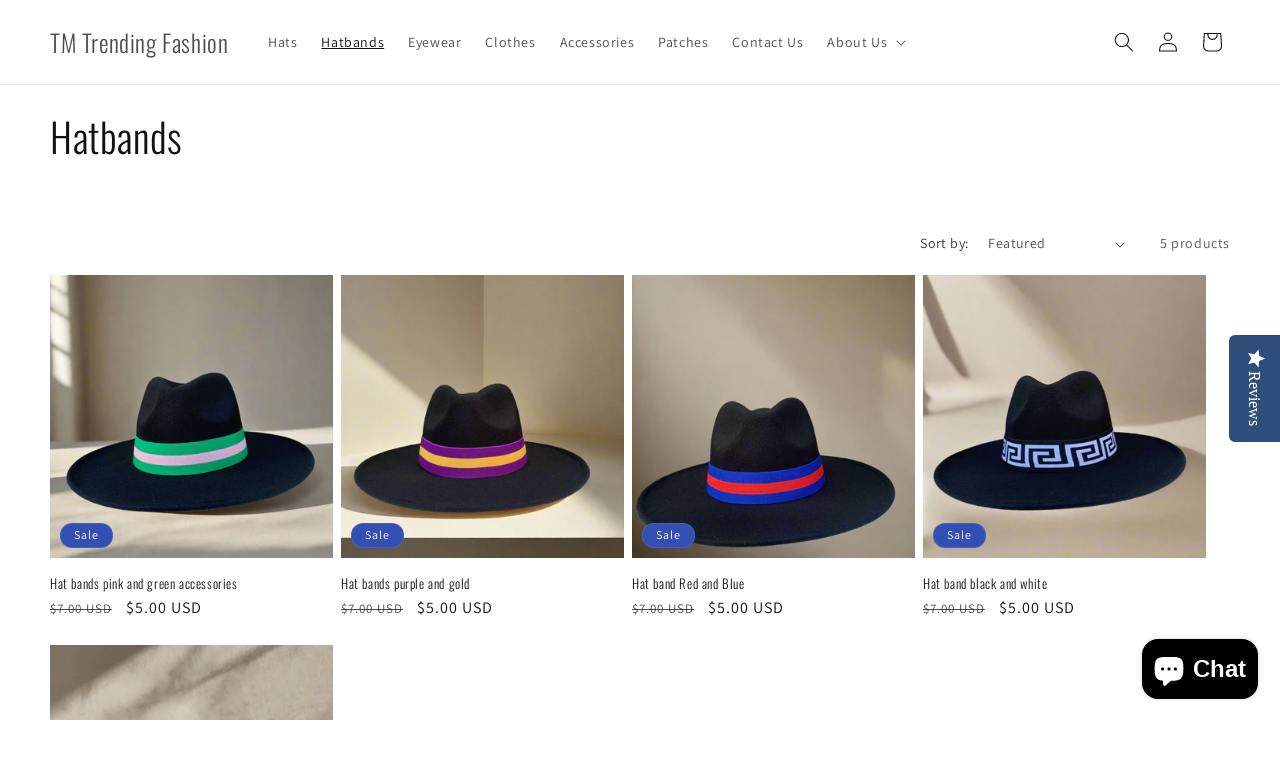

--- FILE ---
content_type: text/html; charset=UTF-8
request_url: https://www.stilyoapps.com/reconvert/reconvert_script_tags.php?shop=tm-trending-fashion.myshopify.com&store_client_id=QWlPb1NnK2xBdzBBK05SS2ZLZHJpUT09
body_size: 0
content:
{"result":"success","security_token":"$2y$10$.5Wbh9cb9yQj1ahjYYKX6el4OesMvOz12DoeT\/0WYZt.k8DZh\/aNa"}

--- FILE ---
content_type: text/plain; charset=utf-8
request_url: https://sp-micro-proxy.b-cdn.net/micro?unique_id=tm-trending-fashion.myshopify.com
body_size: 4282
content:
{"site":{"free_plan_limit_reached":false,"billing_status":"active","billing_active":true,"pricing_plan_required":false,"settings":{"proof_mobile_position":"Top","proof_desktop_position":"Bottom Right","proof_pop_size":"small","proof_start_delay_time":3,"proof_time_between":3,"proof_display_time":5,"proof_visible":true,"proof_cycle":true,"proof_mobile_enabled":true,"proof_desktop_enabled":true,"proof_tablet_enabled":true,"proof_locale":"en","proof_show_powered_by":false},"site_integrations":[{"id":"1400533","enabled":true,"integration":{"name":"Shopify Abandoned Cart","handle":"shopify_abandoned_cart","pro":true},"settings":{"proof_onclick_new_tab":null,"proof_exclude_pages":["cart"],"proof_include_pages":[],"proof_display_pages_mode":"excluded","proof_minimum_activity_sessions":2,"proof_height":110,"proof_bottom":15,"proof_top":10,"proof_right":15,"proof_left":10,"proof_background_color":"#fff","proof_background_image_url":"","proof_font_color":"#333","proof_border_radius":8,"proof_padding_top":0,"proof_padding_bottom":0,"proof_padding_left":8,"proof_padding_right":16,"proof_icon_color":null,"proof_icon_background_color":null,"proof_hours_before_obscure":20,"proof_minimum_review_rating":5,"proof_highlights_color":"#F89815","proof_display_review":true,"proof_show_review_on_hover":false,"proof_summary_time_range":1440,"proof_summary_minimum_count":10,"proof_show_media":true,"proof_show_message":true,"proof_media_url":null,"proof_media_position":"top","proof_nudge_click_url":null,"proof_icon_url":null,"proof_icon_mode":null,"proof_icon_enabled":false},"template":{"id":"184","body":{"top":"You left something in your cart!","middle":"Visit cart to complete your purchase."},"raw_body":"<top>You left something in your cart!</top><middle>Visit cart to complete your purchase.</middle>","locale":"en"}},{"id":"1001153","enabled":true,"integration":{"name":"Live Visitors","handle":"live_visitors","pro":true},"settings":{"proof_onclick_new_tab":null,"proof_exclude_pages":null,"proof_include_pages":[],"proof_display_pages_mode":"excluded","proof_minimum_activity_sessions":2,"proof_height":110,"proof_bottom":15,"proof_top":10,"proof_right":15,"proof_left":10,"proof_background_color":"#fff","proof_background_image_url":"","proof_font_color":"#333","proof_border_radius":8,"proof_padding_top":0,"proof_padding_bottom":0,"proof_padding_left":8,"proof_padding_right":16,"proof_icon_color":null,"proof_icon_background_color":null,"proof_hours_before_obscure":20,"proof_minimum_review_rating":5,"proof_highlights_color":"#F89815","proof_display_review":true,"proof_show_review_on_hover":false,"proof_summary_time_range":1440,"proof_summary_minimum_count":10,"proof_show_media":false,"proof_show_message":false,"proof_media_url":null,"proof_media_position":null,"proof_nudge_click_url":null,"proof_icon_url":null,"proof_icon_mode":null,"proof_icon_enabled":false},"template":{"id":"69","body":{"top":"{{live_visitors}} People","middle":"Are viewing this page right now"},"raw_body":"<top>{{live_visitors}} People</top><middle>Are viewing this page right now</middle>","locale":"en"}},{"id":"1001152","enabled":true,"integration":{"name":"Recent Visitors","handle":"recent_visitors","pro":true},"settings":{"proof_onclick_new_tab":null,"proof_exclude_pages":null,"proof_include_pages":[],"proof_display_pages_mode":"excluded","proof_minimum_activity_sessions":2,"proof_height":110,"proof_bottom":15,"proof_top":10,"proof_right":15,"proof_left":10,"proof_background_color":"#fff","proof_background_image_url":"","proof_font_color":"#333","proof_border_radius":8,"proof_padding_top":0,"proof_padding_bottom":0,"proof_padding_left":8,"proof_padding_right":16,"proof_icon_color":null,"proof_icon_background_color":null,"proof_hours_before_obscure":20,"proof_minimum_review_rating":5,"proof_highlights_color":"#F89815","proof_display_review":true,"proof_show_review_on_hover":false,"proof_summary_time_range":1440,"proof_summary_minimum_count":10,"proof_show_media":false,"proof_show_message":false,"proof_media_url":null,"proof_media_position":null,"proof_nudge_click_url":null,"proof_icon_url":null,"proof_icon_mode":null,"proof_icon_enabled":false},"template":{"id":"68","body":{"top":"{{recent_visitors}} People","middle":"Have visited this website today"},"raw_body":"<top>{{recent_visitors}} People</top><middle>Have visited this website today</middle>","locale":"en"}},{"id":"1001151","enabled":true,"integration":{"name":"Shopify Order Summary","handle":"shopify_order_summary","pro":true},"settings":{"proof_onclick_new_tab":null,"proof_exclude_pages":null,"proof_include_pages":[],"proof_display_pages_mode":"excluded","proof_minimum_activity_sessions":2,"proof_height":110,"proof_bottom":15,"proof_top":10,"proof_right":15,"proof_left":10,"proof_background_color":"#fff","proof_background_image_url":"","proof_font_color":"#333","proof_border_radius":8,"proof_padding_top":0,"proof_padding_bottom":0,"proof_padding_left":8,"proof_padding_right":16,"proof_icon_color":null,"proof_icon_background_color":null,"proof_hours_before_obscure":20,"proof_minimum_review_rating":5,"proof_highlights_color":"#F89815","proof_display_review":true,"proof_show_review_on_hover":false,"proof_summary_time_range":1440,"proof_summary_minimum_count":10,"proof_show_media":false,"proof_show_message":false,"proof_media_url":null,"proof_media_position":null,"proof_nudge_click_url":null,"proof_icon_url":null,"proof_icon_mode":null,"proof_icon_enabled":false},"template":{"id":"120","body":{"top":"{{visitor_count}} visitors placed {{order_count}} orders in the last {{time_range}}","middle":""},"raw_body":"<top>{{visitor_count}} visitors placed {{order_count}} orders in the last {{time_range}}</top><middle></middle>","locale":"en"}},{"id":"1001149","enabled":true,"integration":{"name":"Shopify Reviews","handle":"shopify_review","pro":true},"settings":{"proof_onclick_new_tab":null,"proof_exclude_pages":null,"proof_include_pages":[],"proof_display_pages_mode":"excluded","proof_minimum_activity_sessions":2,"proof_height":110,"proof_bottom":15,"proof_top":10,"proof_right":15,"proof_left":10,"proof_background_color":"#fff","proof_background_image_url":"","proof_font_color":"#333","proof_border_radius":8,"proof_padding_top":0,"proof_padding_bottom":0,"proof_padding_left":8,"proof_padding_right":16,"proof_icon_color":null,"proof_icon_background_color":null,"proof_hours_before_obscure":20,"proof_minimum_review_rating":5,"proof_highlights_color":"#F89815","proof_display_review":true,"proof_show_review_on_hover":false,"proof_summary_time_range":1440,"proof_summary_minimum_count":10,"proof_show_media":false,"proof_show_message":false,"proof_media_url":null,"proof_media_position":null,"proof_nudge_click_url":null,"proof_icon_url":null,"proof_icon_mode":null,"proof_icon_enabled":false},"template":{"id":"102","body":{"top":"{{first_name}} in {{city}}, {{province}} {{country}}","middle":"Reviewed {{product_title}} with {{rating}}"},"raw_body":"<top>{{first_name}} in {{city}}, {{province}} {{country}}</top><middle>Reviewed {{product_title}} with {{rating}}</middle>","locale":"en"}},{"id":"1001148","enabled":true,"integration":{"name":"Shopify Purchase","handle":"shopify_api_purchase","pro":false},"settings":{"proof_onclick_new_tab":null,"proof_exclude_pages":null,"proof_include_pages":[],"proof_display_pages_mode":"excluded","proof_minimum_activity_sessions":2,"proof_height":110,"proof_bottom":15,"proof_top":10,"proof_right":15,"proof_left":10,"proof_background_color":"#fff","proof_background_image_url":"","proof_font_color":"#333","proof_border_radius":8,"proof_padding_top":0,"proof_padding_bottom":0,"proof_padding_left":8,"proof_padding_right":16,"proof_icon_color":null,"proof_icon_background_color":null,"proof_hours_before_obscure":20,"proof_minimum_review_rating":5,"proof_highlights_color":"#F89815","proof_display_review":true,"proof_show_review_on_hover":false,"proof_summary_time_range":1440,"proof_summary_minimum_count":10,"proof_show_media":false,"proof_show_message":false,"proof_media_url":null,"proof_media_position":null,"proof_nudge_click_url":null,"proof_icon_url":null,"proof_icon_mode":null,"proof_icon_enabled":false},"template":{"id":"4","body":{"top":"{{first_name}} in {{city}}, {{province}} {{country}}","middle":"Purchased {{product_title}}"},"raw_body":"<top>{{first_name}} in {{city}}, {{province}} {{country}}</top><middle>Purchased {{product_title}}</middle>","locale":"en"}},{"id":"1764338","enabled":true,"integration":{"name":"Shopify Discount","handle":"shopify_discount","pro":true},"settings":{"proof_onclick_new_tab":null,"proof_exclude_pages":null,"proof_include_pages":[],"proof_display_pages_mode":"excluded","proof_minimum_activity_sessions":2,"proof_height":110,"proof_bottom":15,"proof_top":10,"proof_right":15,"proof_left":10,"proof_background_color":"#fff","proof_background_image_url":"","proof_font_color":"#333","proof_border_radius":8,"proof_padding_top":0,"proof_padding_bottom":0,"proof_padding_left":8,"proof_padding_right":16,"proof_icon_color":null,"proof_icon_background_color":null,"proof_hours_before_obscure":20,"proof_minimum_review_rating":5,"proof_highlights_color":"#F89815","proof_display_review":true,"proof_show_review_on_hover":false,"proof_summary_time_range":1440,"proof_summary_minimum_count":10,"proof_show_media":true,"proof_show_message":true,"proof_media_url":null,"proof_media_position":"top","proof_nudge_click_url":null,"proof_icon_url":null,"proof_icon_mode":null,"proof_icon_enabled":false},"template":null}],"events":[{"id":"243730931","created_at":null,"variables":{"first_name":"Someone","city":"Brooklyn","province":"New York","province_code":"NY","country":"United States","country_code":"US","product_title":"Fashionable Silk Scarf"},"click_url":"https://tmtrendingfashion.com/products/fashionable-silk-scarf","image_url":"https://cdn.shopify.com/s/files/1/0589/0500/2152/files/401141E8-1AC0-4788-9262-D9610A8CD9F2.jpg?v=1742022815","product":{"id":"62900398","product_id":"8862659084456","title":"Fashionable Silk Scarf","created_at":"2025-03-15T07:10:18.846Z","updated_at":"2026-01-10T12:27:19.436Z","published_at":"2025-03-15T07:13:31.000Z"},"site_integration":{"id":"1001148","enabled":true,"integration":{"name":"Shopify Purchase","handle":"shopify_api_purchase","pro":false},"template":{"id":"4","body":{"top":"{{first_name}} in {{city}}, {{province}} {{country}}","middle":"Purchased {{product_title}}"},"raw_body":"<top>{{first_name}} in {{city}}, {{province}} {{country}}</top><middle>Purchased {{product_title}}</middle>","locale":"en"}}},{"id":"243643375","created_at":null,"variables":{"first_name":"Someone","city":"Uniontown","province":"Pennsylvania","province_code":"PA","country":"United States","country_code":"US","product_title":"Gold Pearl Necktie Necklace / Beaded Pearl Necklace / Pearl Ties"},"click_url":"https://tmtrendingfashion.com/products/gold-pearl-necktie-necklace","image_url":"https://cdn.shopify.com/s/files/1/0589/0500/2152/files/1385123178298057044_5bdab008-4b6a-4780-b6ea-74225c7b1b50.jpg?v=1767141904","product":{"id":"65434796","product_id":"9253875286184","title":"Gold Pearl Necktie Necklace / Beaded Pearl Necklace / Pearl Ties","created_at":"2025-12-31T00:45:35.815Z","updated_at":"2026-01-14T14:00:04.978Z","published_at":"2025-12-31T02:23:01.000Z"},"site_integration":{"id":"1001148","enabled":true,"integration":{"name":"Shopify Purchase","handle":"shopify_api_purchase","pro":false},"template":{"id":"4","body":{"top":"{{first_name}} in {{city}}, {{province}} {{country}}","middle":"Purchased {{product_title}}"},"raw_body":"<top>{{first_name}} in {{city}}, {{province}} {{country}}</top><middle>Purchased {{product_title}}</middle>","locale":"en"}}},{"id":"243625368","created_at":null,"variables":{"first_name":"Someone","city":"Bartow","province":"Florida","province_code":"FL","country":"United States","country_code":"US","product_title":"White Pearl Necktie Necklace / Beaded Pearl Necklace /"},"click_url":"https://tmtrendingfashion.com/products/pearl-necktie-necklace","image_url":"https://cdn.shopify.com/s/files/1/0589/0500/2152/files/6186381322042484818.jpg?v=1767139924","product":{"id":"65434768","product_id":"9253858541736","title":"White Pearl Necktie Necklace / Beaded Pearl Necklace /","created_at":"2025-12-31T00:15:31.261Z","updated_at":"2026-01-08T11:01:38.261Z","published_at":"2025-12-31T02:25:26.000Z"},"site_integration":{"id":"1001148","enabled":true,"integration":{"name":"Shopify Purchase","handle":"shopify_api_purchase","pro":false},"template":{"id":"4","body":{"top":"{{first_name}} in {{city}}, {{province}} {{country}}","middle":"Purchased {{product_title}}"},"raw_body":"<top>{{first_name}} in {{city}}, {{province}} {{country}}</top><middle>Purchased {{product_title}}</middle>","locale":"en"}}},{"id":"243472238","created_at":null,"variables":{"first_name":"Someone","city":"Sandersville","province":"Georgia","province_code":"GA","country":"United States","country_code":"US","product_title":"San Francisco 49ers Iron-On Patches"},"click_url":"https://tmtrendingfashion.com/products/san-francisco-49ers-iron-on-patches","image_url":"https://cdn.shopify.com/s/files/1/0589/0500/2152/files/IMG_3386.jpg?v=1764200593","product":{"id":"65315537","product_id":"9210853130408","title":"San Francisco 49ers Iron-On Patches","created_at":"2025-11-26T23:43:50.759Z","updated_at":"2026-01-05T20:45:28.221Z","published_at":"2025-11-28T01:34:45.000Z"},"site_integration":{"id":"1001148","enabled":true,"integration":{"name":"Shopify Purchase","handle":"shopify_api_purchase","pro":false},"template":{"id":"4","body":{"top":"{{first_name}} in {{city}}, {{province}} {{country}}","middle":"Purchased {{product_title}}"},"raw_body":"<top>{{first_name}} in {{city}}, {{province}} {{country}}</top><middle>Purchased {{product_title}}</middle>","locale":"en"}}},{"id":"243431739","created_at":null,"variables":{"first_name":"Someone","city":"Richmond","province":"Virginia","province_code":"VA","country":"United States","country_code":"US","product_title":"Classic Adjustable New York Caps / NY Caps / Navy NY hat / Burgundy NY hat"},"click_url":"https://tmtrendingfashion.com/products/classic-adjustable-new-york-caps","image_url":"https://cdn.shopify.com/s/files/1/0589/0500/2152/files/8585883725725481411.jpg?v=1767138682","product":{"id":"65434746","product_id":"9253850710184","title":"Classic Adjustable New York Caps / NY Caps / Navy NY hat / Burgundy NY hat","created_at":"2025-12-30T23:58:51.568Z","updated_at":"2026-01-05T03:55:28.279Z","published_at":"2025-12-31T02:37:37.000Z"},"site_integration":{"id":"1001148","enabled":true,"integration":{"name":"Shopify Purchase","handle":"shopify_api_purchase","pro":false},"template":{"id":"4","body":{"top":"{{first_name}} in {{city}}, {{province}} {{country}}","middle":"Purchased {{product_title}}"},"raw_body":"<top>{{first_name}} in {{city}}, {{province}} {{country}}</top><middle>Purchased {{product_title}}</middle>","locale":"en"}}},{"id":"243388182","created_at":null,"variables":{"first_name":"Someone","city":"Los Angeles","province":"California","province_code":"CA","country":"United States","country_code":"US","product_title":"Fascinators with mesh veil / 11 different colors"},"click_url":"https://tmtrendingfashion.com/products/fascinators-with-mesh-veil","image_url":"https://cdn.shopify.com/s/files/1/0589/0500/2152/files/IMG_3583.jpg?v=1744345630","product":{"id":"63196573","product_id":"8913198350504","title":"Fascinators with mesh veil / 11 different colors","created_at":"2025-04-11T04:33:50.384Z","updated_at":"2026-01-04T05:19:03.005Z","published_at":"2025-04-11T04:33:47.000Z"},"site_integration":{"id":"1001148","enabled":true,"integration":{"name":"Shopify Purchase","handle":"shopify_api_purchase","pro":false},"template":{"id":"4","body":{"top":"{{first_name}} in {{city}}, {{province}} {{country}}","middle":"Purchased {{product_title}}"},"raw_body":"<top>{{first_name}} in {{city}}, {{province}} {{country}}</top><middle>Purchased {{product_title}}</middle>","locale":"en"}}},{"id":"243376027","created_at":null,"variables":{"first_name":"Someone","city":"Birmingham","province":"Alabama","province_code":"AL","country":"United States","country_code":"US","product_title":"LSU Tigers Patch Set"},"click_url":"https://tmtrendingfashion.com/products/lsu-tigers-patch-set","image_url":"https://cdn.shopify.com/s/files/1/0589/0500/2152/files/IMG_3318.jpg?v=1763864772","product":{"id":"65304841","product_id":"9206659842216","title":"LSU Tigers Patch Set","created_at":"2025-11-23T02:29:20.840Z","updated_at":"2026-01-03T23:34:38.607Z","published_at":"2025-11-28T01:45:21.000Z"},"site_integration":{"id":"1001148","enabled":true,"integration":{"name":"Shopify Purchase","handle":"shopify_api_purchase","pro":false},"template":{"id":"4","body":{"top":"{{first_name}} in {{city}}, {{province}} {{country}}","middle":"Purchased {{product_title}}"},"raw_body":"<top>{{first_name}} in {{city}}, {{province}} {{country}}</top><middle>Purchased {{product_title}}</middle>","locale":"en"}}},{"id":"243366352","created_at":null,"variables":{"first_name":"Someone","city":"Dixmoor","province":"Illinois","province_code":"IL","country":"United States","country_code":"US","product_title":"Custom Tie / Necktie necklace / TM freestyle Ties"},"click_url":"https://tmtrendingfashion.com/products/custom-tie-necktie-necklace-tm-freestyle-ties-2","image_url":"https://cdn.shopify.com/s/files/1/0589/0500/2152/files/FullSizeRender_2.jpg?v=1765165094","product":{"id":"65346611","product_id":"9227354898600","title":"Custom Tie / Necktie necklace / TM freestyle Ties","created_at":"2025-12-08T03:38:38.392Z","updated_at":"2026-01-03T19:30:39.116Z","published_at":"2025-12-08T04:15:23.000Z"},"site_integration":{"id":"1001148","enabled":true,"integration":{"name":"Shopify Purchase","handle":"shopify_api_purchase","pro":false},"template":{"id":"4","body":{"top":"{{first_name}} in {{city}}, {{province}} {{country}}","middle":"Purchased {{product_title}}"},"raw_body":"<top>{{first_name}} in {{city}}, {{province}} {{country}}</top><middle>Purchased {{product_title}}</middle>","locale":"en"}}},{"id":"243319115","created_at":null,"variables":{"first_name":"Someone","city":"The Bronx","province":"New York","province_code":"NY","country":"United States","country_code":"US","product_title":"Women fashionable Sunglasses / 6 different colors / Cat Eye design"},"click_url":"https://tmtrendingfashion.com/products/women-fashionable-sunglasses-6-different-colors-cat-eye-design","image_url":"https://cdn.shopify.com/s/files/1/0589/0500/2152/files/IMG_8701.jpg?v=1745173066","product":{"id":"63309044","product_id":"8925600055464","title":"Women fashionable Sunglasses / 6 different colors / Cat Eye design","created_at":"2025-04-20T18:23:43.816Z","updated_at":"2026-01-02T22:34:43.886Z","published_at":"2025-04-20T18:23:40.000Z"},"site_integration":{"id":"1001148","enabled":true,"integration":{"name":"Shopify Purchase","handle":"shopify_api_purchase","pro":false},"template":{"id":"4","body":{"top":"{{first_name}} in {{city}}, {{province}} {{country}}","middle":"Purchased {{product_title}}"},"raw_body":"<top>{{first_name}} in {{city}}, {{province}} {{country}}</top><middle>Purchased {{product_title}}</middle>","locale":"en"}}},{"id":"243300752","created_at":null,"variables":{"first_name":"Someone","city":"Pike Road","province":"Alabama","province_code":"AL","country":"United States","country_code":"US","product_title":"Women Casual Blazer / Beige and Black stripes"},"click_url":"https://tmtrendingfashion.com/products/women-casual-blazer-beige-and-black-stripes","image_url":"https://cdn.shopify.com/s/files/1/0589/0500/2152/files/ScreenShot2025-07-01at10.51.18PM.png?v=1751431968","product":{"id":"63852571","product_id":"9036229771432","title":"Women Casual Blazer / Beige and Black stripes","created_at":"2025-07-02T04:02:51.797Z","updated_at":"2026-01-02T15:12:18.853Z","published_at":"2025-07-02T04:02:52.000Z"},"site_integration":{"id":"1001148","enabled":true,"integration":{"name":"Shopify Purchase","handle":"shopify_api_purchase","pro":false},"template":{"id":"4","body":{"top":"{{first_name}} in {{city}}, {{province}} {{country}}","middle":"Purchased {{product_title}}"},"raw_body":"<top>{{first_name}} in {{city}}, {{province}} {{country}}</top><middle>Purchased {{product_title}}</middle>","locale":"en"}}},{"id":"243137345","created_at":null,"variables":{"first_name":"Someone","city":"Brooklyn","province":"New York","province_code":"NY","country":"United States","country_code":"US","product_title":"Fashionable Silk Scarf"},"click_url":"https://tmtrendingfashion.com/products/fashionable-silk-scarf-3","image_url":"https://cdn.shopify.com/s/files/1/0589/0500/2152/files/48A3C7C4-1E39-402C-8EB3-9A26500D3D59.jpg?v=1742023297","product":{"id":"62900403","product_id":"8862677926056","title":"Fashionable Silk Scarf","created_at":"2025-03-15T07:19:13.346Z","updated_at":"2026-01-10T12:34:48.766Z","published_at":"2025-03-15T07:21:30.000Z"},"site_integration":{"id":"1001148","enabled":true,"integration":{"name":"Shopify Purchase","handle":"shopify_api_purchase","pro":false},"template":{"id":"4","body":{"top":"{{first_name}} in {{city}}, {{province}} {{country}}","middle":"Purchased {{product_title}}"},"raw_body":"<top>{{first_name}} in {{city}}, {{province}} {{country}}</top><middle>Purchased {{product_title}}</middle>","locale":"en"}}},{"id":"243104492","created_at":null,"variables":{"first_name":"Someone","city":"Memphis","province":"Tennessee","province_code":"TN","country":"United States","country_code":"US","product_title":"Base Ball Caps / New Era NY hats / 9Forty"},"click_url":"https://tmtrendingfashion.com/products/base-ball-caps-new-era-ny-hats-9forty","image_url":"https://cdn.shopify.com/s/files/1/0589/0500/2152/files/IMG_4664.jpg?v=1763329222","product":{"id":"65286004","product_id":"9199036989608","title":"Base Ball Caps / New Era NY hats / 9Forty","created_at":"2025-11-16T21:39:20.261Z","updated_at":"2025-12-30T03:00:33.801Z","published_at":"2025-11-16T21:39:20.000Z"},"site_integration":{"id":"1001148","enabled":true,"integration":{"name":"Shopify Purchase","handle":"shopify_api_purchase","pro":false},"template":{"id":"4","body":{"top":"{{first_name}} in {{city}}, {{province}} {{country}}","middle":"Purchased {{product_title}}"},"raw_body":"<top>{{first_name}} in {{city}}, {{province}} {{country}}</top><middle>Purchased {{product_title}}</middle>","locale":"en"}}},{"id":"243066450","created_at":null,"variables":{"first_name":"Someone","city":"Vine Grove","province":"Kentucky","province_code":"KY","country":"United States","country_code":"US","product_title":"Sigma Sorority Patch Set"},"click_url":"https://tmtrendingfashion.com/products/sigma-sorority-patch-set","image_url":"https://cdn.shopify.com/s/files/1/0589/0500/2152/files/IMG_4846.jpg?v=1767164771","product":{"id":"65306540","product_id":"9207322837160","title":"Sigma Sorority Patch Set","created_at":"2025-11-23T21:30:24.399Z","updated_at":"2026-01-09T19:30:20.448Z","published_at":"2025-11-28T01:43:59.000Z"},"site_integration":{"id":"1001148","enabled":true,"integration":{"name":"Shopify Purchase","handle":"shopify_api_purchase","pro":false},"template":{"id":"4","body":{"top":"{{first_name}} in {{city}}, {{province}} {{country}}","middle":"Purchased {{product_title}}"},"raw_body":"<top>{{first_name}} in {{city}}, {{province}} {{country}}</top><middle>Purchased {{product_title}}</middle>","locale":"en"}}},{"id":"243014688","created_at":null,"variables":{"first_name":"Someone","city":"Lakeland","province":"Tennessee","province_code":"TN","country":"United States","country_code":"US","product_title":"Base Ball Caps / New Era NY hats / 9Forty"},"click_url":"https://tmtrendingfashion.com/products/base-ball-caps-new-era-ny-hats-9forty","image_url":"https://cdn.shopify.com/s/files/1/0589/0500/2152/files/IMG_4664.jpg?v=1763329222","product":{"id":"65286004","product_id":"9199036989608","title":"Base Ball Caps / New Era NY hats / 9Forty","created_at":"2025-11-16T21:39:20.261Z","updated_at":"2025-12-30T03:00:33.801Z","published_at":"2025-11-16T21:39:20.000Z"},"site_integration":{"id":"1001148","enabled":true,"integration":{"name":"Shopify Purchase","handle":"shopify_api_purchase","pro":false},"template":{"id":"4","body":{"top":"{{first_name}} in {{city}}, {{province}} {{country}}","middle":"Purchased {{product_title}}"},"raw_body":"<top>{{first_name}} in {{city}}, {{province}} {{country}}</top><middle>Purchased {{product_title}}</middle>","locale":"en"}}},{"id":"242806274","created_at":null,"variables":{"first_name":"Someone","city":"Halifax","province":"North Carolina","province_code":"NC","country":"United States","country_code":"US","product_title":"Denim Ties"},"click_url":"https://tmtrendingfashion.com/products/denim-ties","image_url":"https://cdn.shopify.com/s/files/1/0589/0500/2152/files/IMG_4674.jpg?v=1763487650","product":{"id":"65288649","product_id":"9200947626152","title":"Denim Ties","created_at":"2025-11-18T03:01:29.768Z","updated_at":"2026-01-12T19:59:30.598Z","published_at":null},"site_integration":{"id":"1001148","enabled":true,"integration":{"name":"Shopify Purchase","handle":"shopify_api_purchase","pro":false},"template":{"id":"4","body":{"top":"{{first_name}} in {{city}}, {{province}} {{country}}","middle":"Purchased {{product_title}}"},"raw_body":"<top>{{first_name}} in {{city}}, {{province}} {{country}}</top><middle>Purchased {{product_title}}</middle>","locale":"en"}}},{"id":"242771832","created_at":null,"variables":{"first_name":"Someone","city":"Memphis","province":"Tennessee","province_code":"TN","country":"United States","country_code":"US","product_title":"Man fashion hat / Sage color / 59cm"},"click_url":"https://tmtrendingfashion.com/products/man-fashion-hat-sage-color-59cm","image_url":"https://cdn.shopify.com/s/files/1/0589/0500/2152/files/IMG_5747.jpg?v=1740038338","product":{"id":"61865585","product_id":"8720783376552","title":"Man fashion hat / Sage color / 59cm","created_at":"2024-11-26T03:11:07.000Z","updated_at":"2025-12-23T21:57:18.781Z","published_at":"2024-11-26T03:11:07.000Z"},"site_integration":{"id":"1001148","enabled":true,"integration":{"name":"Shopify Purchase","handle":"shopify_api_purchase","pro":false},"template":{"id":"4","body":{"top":"{{first_name}} in {{city}}, {{province}} {{country}}","middle":"Purchased {{product_title}}"},"raw_body":"<top>{{first_name}} in {{city}}, {{province}} {{country}}</top><middle>Purchased {{product_title}}</middle>","locale":"en"}}},{"id":"242752622","created_at":null,"variables":{"first_name":"Someone","city":"Milwaukee","province":"Wisconsin","province_code":"WI","country":"United States","country_code":"US","product_title":"Green Bay Packers Iron-On Patches"},"click_url":"https://tmtrendingfashion.com/products/green-bay-packers-iron-on-patches","image_url":"https://cdn.shopify.com/s/files/1/0589/0500/2152/files/IMG_3394.jpg?v=1764202567","product":{"id":"65315574","product_id":"9210877640872","title":"Green Bay Packers Iron-On Patches","created_at":"2025-11-27T00:17:23.778Z","updated_at":"2025-12-23T14:04:34.251Z","published_at":"2025-11-28T01:31:30.000Z"},"site_integration":{"id":"1001148","enabled":true,"integration":{"name":"Shopify Purchase","handle":"shopify_api_purchase","pro":false},"template":{"id":"4","body":{"top":"{{first_name}} in {{city}}, {{province}} {{country}}","middle":"Purchased {{product_title}}"},"raw_body":"<top>{{first_name}} in {{city}}, {{province}} {{country}}</top><middle>Purchased {{product_title}}</middle>","locale":"en"}}},{"id":"242679601","created_at":null,"variables":{"first_name":"Someone","city":"Gardena","province":"California","province_code":"CA","country":"United States","country_code":"US","product_title":"Base Ball Caps / New Era NY hats / 9Forty"},"click_url":"https://tmtrendingfashion.com/products/base-ball-caps-new-era-ny-hats-9forty","image_url":"https://cdn.shopify.com/s/files/1/0589/0500/2152/files/IMG_4664.jpg?v=1763329222","product":{"id":"65286004","product_id":"9199036989608","title":"Base Ball Caps / New Era NY hats / 9Forty","created_at":"2025-11-16T21:39:20.261Z","updated_at":"2025-12-30T03:00:33.801Z","published_at":"2025-11-16T21:39:20.000Z"},"site_integration":{"id":"1001148","enabled":true,"integration":{"name":"Shopify Purchase","handle":"shopify_api_purchase","pro":false},"template":{"id":"4","body":{"top":"{{first_name}} in {{city}}, {{province}} {{country}}","middle":"Purchased {{product_title}}"},"raw_body":"<top>{{first_name}} in {{city}}, {{province}} {{country}}</top><middle>Purchased {{product_title}}</middle>","locale":"en"}}},{"id":"242652218","created_at":null,"variables":{"first_name":"Someone","city":"Chicago","province":"Illinois","province_code":"IL","country":"United States","country_code":"US","product_title":"Large Silk Scarf  / Animal Tan"},"click_url":"https://tmtrendingfashion.com/products/large-silk-scarves","image_url":"https://cdn.shopify.com/s/files/1/0589/0500/2152/files/IMG_4066.jpg?v=1754602706","product":{"id":"62900389","product_id":"8862615666856","title":"Large Silk Scarf  / Animal Tan","created_at":"2025-03-15T06:51:04.085Z","updated_at":"2025-12-21T19:01:43.556Z","published_at":"2025-03-15T07:02:27.000Z"},"site_integration":{"id":"1001148","enabled":true,"integration":{"name":"Shopify Purchase","handle":"shopify_api_purchase","pro":false},"template":{"id":"4","body":{"top":"{{first_name}} in {{city}}, {{province}} {{country}}","middle":"Purchased {{product_title}}"},"raw_body":"<top>{{first_name}} in {{city}}, {{province}} {{country}}</top><middle>Purchased {{product_title}}</middle>","locale":"en"}}},{"id":"242606173","created_at":null,"variables":{"first_name":"Someone","city":"East point","province":"Georgia","province_code":"GA","country":"United States","country_code":"US","product_title":"Hat bands houndstooth"},"click_url":"https://tmtrendingfashion.com/products/white-and-black-hatband","image_url":"https://cdn.shopify.com/s/files/1/0589/0500/2152/files/IMG_7195_574170dc-3133-4438-8f56-b8ca1fe34125.jpg?v=1725415437","product":{"id":"57443857","product_id":"7934809014440","title":"Hat bands houndstooth","created_at":"2023-08-24T20:20:38.000Z","updated_at":"2025-12-20T20:49:22.695Z","published_at":"2023-08-24T20:21:25.000Z"},"site_integration":{"id":"1001148","enabled":true,"integration":{"name":"Shopify Purchase","handle":"shopify_api_purchase","pro":false},"template":{"id":"4","body":{"top":"{{first_name}} in {{city}}, {{province}} {{country}}","middle":"Purchased {{product_title}}"},"raw_body":"<top>{{first_name}} in {{city}}, {{province}} {{country}}</top><middle>Purchased {{product_title}}</middle>","locale":"en"}}},{"id":"242499828","created_at":null,"variables":{"first_name":"Someone","city":"Olive Branch","province":"Mississippi","province_code":"MS","country":"United States","country_code":"US","product_title":"Fashionable Cowboy Hat / Color block"},"click_url":"https://tmtrendingfashion.com/products/fashionable-cowboy-hat","image_url":"https://cdn.shopify.com/s/files/1/0589/0500/2152/files/IMG_3695.jpg?v=1750288203","product":{"id":"63788025","product_id":"9018269040808","title":"Fashionable Cowboy Hat / Color block","created_at":"2025-06-18T23:11:59.531Z","updated_at":"2025-12-19T02:12:39.279Z","published_at":"2025-06-18T23:12:00.000Z"},"site_integration":{"id":"1001148","enabled":true,"integration":{"name":"Shopify Purchase","handle":"shopify_api_purchase","pro":false},"template":{"id":"4","body":{"top":"{{first_name}} in {{city}}, {{province}} {{country}}","middle":"Purchased {{product_title}}"},"raw_body":"<top>{{first_name}} in {{city}}, {{province}} {{country}}</top><middle>Purchased {{product_title}}</middle>","locale":"en"}}},{"id":"242368198","created_at":null,"variables":{"first_name":"Someone","city":"Bishop","province":"California","province_code":"CA","country":"United States","country_code":"US","product_title":"Green Bay Packers Iron-On Patches"},"click_url":"https://tmtrendingfashion.com/products/green-bay-packers-iron-on-patches","image_url":"https://cdn.shopify.com/s/files/1/0589/0500/2152/files/IMG_3394.jpg?v=1764202567","product":{"id":"65315574","product_id":"9210877640872","title":"Green Bay Packers Iron-On Patches","created_at":"2025-11-27T00:17:23.778Z","updated_at":"2025-12-23T14:04:34.251Z","published_at":"2025-11-28T01:31:30.000Z"},"site_integration":{"id":"1001148","enabled":true,"integration":{"name":"Shopify Purchase","handle":"shopify_api_purchase","pro":false},"template":{"id":"4","body":{"top":"{{first_name}} in {{city}}, {{province}} {{country}}","middle":"Purchased {{product_title}}"},"raw_body":"<top>{{first_name}} in {{city}}, {{province}} {{country}}</top><middle>Purchased {{product_title}}</middle>","locale":"en"}}},{"id":"242351667","created_at":null,"variables":{"first_name":"Someone","city":"Lake Charles","province":"Louisiana","province_code":"LA","country":"United States","country_code":"US","product_title":"Denim Ties"},"click_url":"https://tmtrendingfashion.com/products/denim-ties","image_url":"https://cdn.shopify.com/s/files/1/0589/0500/2152/files/IMG_4674.jpg?v=1763487650","product":{"id":"65288649","product_id":"9200947626152","title":"Denim Ties","created_at":"2025-11-18T03:01:29.768Z","updated_at":"2026-01-12T19:59:30.598Z","published_at":null},"site_integration":{"id":"1001148","enabled":true,"integration":{"name":"Shopify Purchase","handle":"shopify_api_purchase","pro":false},"template":{"id":"4","body":{"top":"{{first_name}} in {{city}}, {{province}} {{country}}","middle":"Purchased {{product_title}}"},"raw_body":"<top>{{first_name}} in {{city}}, {{province}} {{country}}</top><middle>Purchased {{product_title}}</middle>","locale":"en"}}},{"id":"242206736","created_at":null,"variables":{"first_name":"Someone","city":"Middletown","province":"Delaware","province_code":"DE","country":"United States","country_code":"US","product_title":"LSU Tigers Patch Set"},"click_url":"https://tmtrendingfashion.com/products/lsu-tigers-patch-set","image_url":"https://cdn.shopify.com/s/files/1/0589/0500/2152/files/IMG_3318.jpg?v=1763864772","product":{"id":"65304841","product_id":"9206659842216","title":"LSU Tigers Patch Set","created_at":"2025-11-23T02:29:20.840Z","updated_at":"2026-01-03T23:34:38.607Z","published_at":"2025-11-28T01:45:21.000Z"},"site_integration":{"id":"1001148","enabled":true,"integration":{"name":"Shopify Purchase","handle":"shopify_api_purchase","pro":false},"template":{"id":"4","body":{"top":"{{first_name}} in {{city}}, {{province}} {{country}}","middle":"Purchased {{product_title}}"},"raw_body":"<top>{{first_name}} in {{city}}, {{province}} {{country}}</top><middle>Purchased {{product_title}}</middle>","locale":"en"}}},{"id":"242036372","created_at":null,"variables":{"first_name":"Someone","city":"Marietta","province":"Georgia","province_code":"GA","country":"United States","country_code":"US","product_title":"Base Ball Caps / New Era NY hats / 9Forty"},"click_url":"https://tmtrendingfashion.com/products/base-ball-caps-new-era-ny-hats-9forty","image_url":"https://cdn.shopify.com/s/files/1/0589/0500/2152/files/IMG_4664.jpg?v=1763329222","product":{"id":"65286004","product_id":"9199036989608","title":"Base Ball Caps / New Era NY hats / 9Forty","created_at":"2025-11-16T21:39:20.261Z","updated_at":"2025-12-30T03:00:33.801Z","published_at":"2025-11-16T21:39:20.000Z"},"site_integration":{"id":"1001148","enabled":true,"integration":{"name":"Shopify Purchase","handle":"shopify_api_purchase","pro":false},"template":{"id":"4","body":{"top":"{{first_name}} in {{city}}, {{province}} {{country}}","middle":"Purchased {{product_title}}"},"raw_body":"<top>{{first_name}} in {{city}}, {{province}} {{country}}</top><middle>Purchased {{product_title}}</middle>","locale":"en"}}}]}}